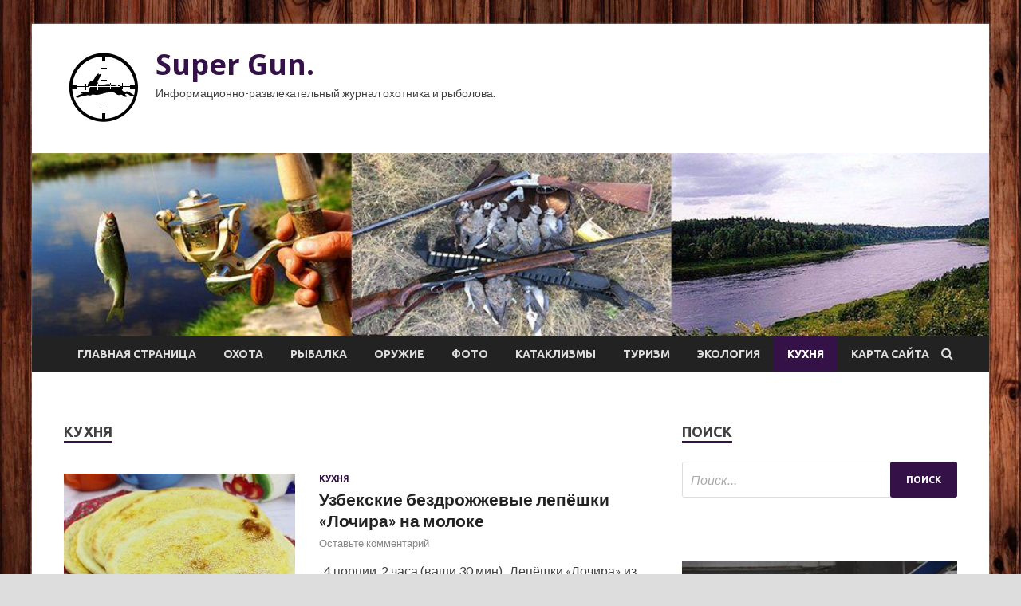

--- FILE ---
content_type: text/html; charset=UTF-8
request_url: https://super-gun.ru/category/kuxnya
body_size: 18090
content:
<!DOCTYPE html>
<html lang="ru-RU">
<head>
<meta charset="UTF-8">
<meta name="viewport" content="width=device-width, initial-scale=1">
<link rel="profile" href="http://gmpg.org/xfn/11">

<title>Кухня &#8212; Super Gun.</title>
<meta name='robots' content='max-image-preview:large' />
<link rel='dns-prefetch' href='//fonts.googleapis.com' />
<style id='wp-img-auto-sizes-contain-inline-css' type='text/css'>
img:is([sizes=auto i],[sizes^="auto," i]){contain-intrinsic-size:3000px 1500px}
/*# sourceURL=wp-img-auto-sizes-contain-inline-css */
</style>
<style id='wp-block-library-inline-css' type='text/css'>
:root{--wp-block-synced-color:#7a00df;--wp-block-synced-color--rgb:122,0,223;--wp-bound-block-color:var(--wp-block-synced-color);--wp-editor-canvas-background:#ddd;--wp-admin-theme-color:#007cba;--wp-admin-theme-color--rgb:0,124,186;--wp-admin-theme-color-darker-10:#006ba1;--wp-admin-theme-color-darker-10--rgb:0,107,160.5;--wp-admin-theme-color-darker-20:#005a87;--wp-admin-theme-color-darker-20--rgb:0,90,135;--wp-admin-border-width-focus:2px}@media (min-resolution:192dpi){:root{--wp-admin-border-width-focus:1.5px}}.wp-element-button{cursor:pointer}:root .has-very-light-gray-background-color{background-color:#eee}:root .has-very-dark-gray-background-color{background-color:#313131}:root .has-very-light-gray-color{color:#eee}:root .has-very-dark-gray-color{color:#313131}:root .has-vivid-green-cyan-to-vivid-cyan-blue-gradient-background{background:linear-gradient(135deg,#00d084,#0693e3)}:root .has-purple-crush-gradient-background{background:linear-gradient(135deg,#34e2e4,#4721fb 50%,#ab1dfe)}:root .has-hazy-dawn-gradient-background{background:linear-gradient(135deg,#faaca8,#dad0ec)}:root .has-subdued-olive-gradient-background{background:linear-gradient(135deg,#fafae1,#67a671)}:root .has-atomic-cream-gradient-background{background:linear-gradient(135deg,#fdd79a,#004a59)}:root .has-nightshade-gradient-background{background:linear-gradient(135deg,#330968,#31cdcf)}:root .has-midnight-gradient-background{background:linear-gradient(135deg,#020381,#2874fc)}:root{--wp--preset--font-size--normal:16px;--wp--preset--font-size--huge:42px}.has-regular-font-size{font-size:1em}.has-larger-font-size{font-size:2.625em}.has-normal-font-size{font-size:var(--wp--preset--font-size--normal)}.has-huge-font-size{font-size:var(--wp--preset--font-size--huge)}.has-text-align-center{text-align:center}.has-text-align-left{text-align:left}.has-text-align-right{text-align:right}.has-fit-text{white-space:nowrap!important}#end-resizable-editor-section{display:none}.aligncenter{clear:both}.items-justified-left{justify-content:flex-start}.items-justified-center{justify-content:center}.items-justified-right{justify-content:flex-end}.items-justified-space-between{justify-content:space-between}.screen-reader-text{border:0;clip-path:inset(50%);height:1px;margin:-1px;overflow:hidden;padding:0;position:absolute;width:1px;word-wrap:normal!important}.screen-reader-text:focus{background-color:#ddd;clip-path:none;color:#444;display:block;font-size:1em;height:auto;left:5px;line-height:normal;padding:15px 23px 14px;text-decoration:none;top:5px;width:auto;z-index:100000}html :where(.has-border-color){border-style:solid}html :where([style*=border-top-color]){border-top-style:solid}html :where([style*=border-right-color]){border-right-style:solid}html :where([style*=border-bottom-color]){border-bottom-style:solid}html :where([style*=border-left-color]){border-left-style:solid}html :where([style*=border-width]){border-style:solid}html :where([style*=border-top-width]){border-top-style:solid}html :where([style*=border-right-width]){border-right-style:solid}html :where([style*=border-bottom-width]){border-bottom-style:solid}html :where([style*=border-left-width]){border-left-style:solid}html :where(img[class*=wp-image-]){height:auto;max-width:100%}:where(figure){margin:0 0 1em}html :where(.is-position-sticky){--wp-admin--admin-bar--position-offset:var(--wp-admin--admin-bar--height,0px)}@media screen and (max-width:600px){html :where(.is-position-sticky){--wp-admin--admin-bar--position-offset:0px}}

/*# sourceURL=wp-block-library-inline-css */
</style><style id='global-styles-inline-css' type='text/css'>
:root{--wp--preset--aspect-ratio--square: 1;--wp--preset--aspect-ratio--4-3: 4/3;--wp--preset--aspect-ratio--3-4: 3/4;--wp--preset--aspect-ratio--3-2: 3/2;--wp--preset--aspect-ratio--2-3: 2/3;--wp--preset--aspect-ratio--16-9: 16/9;--wp--preset--aspect-ratio--9-16: 9/16;--wp--preset--color--black: #000000;--wp--preset--color--cyan-bluish-gray: #abb8c3;--wp--preset--color--white: #ffffff;--wp--preset--color--pale-pink: #f78da7;--wp--preset--color--vivid-red: #cf2e2e;--wp--preset--color--luminous-vivid-orange: #ff6900;--wp--preset--color--luminous-vivid-amber: #fcb900;--wp--preset--color--light-green-cyan: #7bdcb5;--wp--preset--color--vivid-green-cyan: #00d084;--wp--preset--color--pale-cyan-blue: #8ed1fc;--wp--preset--color--vivid-cyan-blue: #0693e3;--wp--preset--color--vivid-purple: #9b51e0;--wp--preset--gradient--vivid-cyan-blue-to-vivid-purple: linear-gradient(135deg,rgb(6,147,227) 0%,rgb(155,81,224) 100%);--wp--preset--gradient--light-green-cyan-to-vivid-green-cyan: linear-gradient(135deg,rgb(122,220,180) 0%,rgb(0,208,130) 100%);--wp--preset--gradient--luminous-vivid-amber-to-luminous-vivid-orange: linear-gradient(135deg,rgb(252,185,0) 0%,rgb(255,105,0) 100%);--wp--preset--gradient--luminous-vivid-orange-to-vivid-red: linear-gradient(135deg,rgb(255,105,0) 0%,rgb(207,46,46) 100%);--wp--preset--gradient--very-light-gray-to-cyan-bluish-gray: linear-gradient(135deg,rgb(238,238,238) 0%,rgb(169,184,195) 100%);--wp--preset--gradient--cool-to-warm-spectrum: linear-gradient(135deg,rgb(74,234,220) 0%,rgb(151,120,209) 20%,rgb(207,42,186) 40%,rgb(238,44,130) 60%,rgb(251,105,98) 80%,rgb(254,248,76) 100%);--wp--preset--gradient--blush-light-purple: linear-gradient(135deg,rgb(255,206,236) 0%,rgb(152,150,240) 100%);--wp--preset--gradient--blush-bordeaux: linear-gradient(135deg,rgb(254,205,165) 0%,rgb(254,45,45) 50%,rgb(107,0,62) 100%);--wp--preset--gradient--luminous-dusk: linear-gradient(135deg,rgb(255,203,112) 0%,rgb(199,81,192) 50%,rgb(65,88,208) 100%);--wp--preset--gradient--pale-ocean: linear-gradient(135deg,rgb(255,245,203) 0%,rgb(182,227,212) 50%,rgb(51,167,181) 100%);--wp--preset--gradient--electric-grass: linear-gradient(135deg,rgb(202,248,128) 0%,rgb(113,206,126) 100%);--wp--preset--gradient--midnight: linear-gradient(135deg,rgb(2,3,129) 0%,rgb(40,116,252) 100%);--wp--preset--font-size--small: 13px;--wp--preset--font-size--medium: 20px;--wp--preset--font-size--large: 36px;--wp--preset--font-size--x-large: 42px;--wp--preset--spacing--20: 0.44rem;--wp--preset--spacing--30: 0.67rem;--wp--preset--spacing--40: 1rem;--wp--preset--spacing--50: 1.5rem;--wp--preset--spacing--60: 2.25rem;--wp--preset--spacing--70: 3.38rem;--wp--preset--spacing--80: 5.06rem;--wp--preset--shadow--natural: 6px 6px 9px rgba(0, 0, 0, 0.2);--wp--preset--shadow--deep: 12px 12px 50px rgba(0, 0, 0, 0.4);--wp--preset--shadow--sharp: 6px 6px 0px rgba(0, 0, 0, 0.2);--wp--preset--shadow--outlined: 6px 6px 0px -3px rgb(255, 255, 255), 6px 6px rgb(0, 0, 0);--wp--preset--shadow--crisp: 6px 6px 0px rgb(0, 0, 0);}:where(.is-layout-flex){gap: 0.5em;}:where(.is-layout-grid){gap: 0.5em;}body .is-layout-flex{display: flex;}.is-layout-flex{flex-wrap: wrap;align-items: center;}.is-layout-flex > :is(*, div){margin: 0;}body .is-layout-grid{display: grid;}.is-layout-grid > :is(*, div){margin: 0;}:where(.wp-block-columns.is-layout-flex){gap: 2em;}:where(.wp-block-columns.is-layout-grid){gap: 2em;}:where(.wp-block-post-template.is-layout-flex){gap: 1.25em;}:where(.wp-block-post-template.is-layout-grid){gap: 1.25em;}.has-black-color{color: var(--wp--preset--color--black) !important;}.has-cyan-bluish-gray-color{color: var(--wp--preset--color--cyan-bluish-gray) !important;}.has-white-color{color: var(--wp--preset--color--white) !important;}.has-pale-pink-color{color: var(--wp--preset--color--pale-pink) !important;}.has-vivid-red-color{color: var(--wp--preset--color--vivid-red) !important;}.has-luminous-vivid-orange-color{color: var(--wp--preset--color--luminous-vivid-orange) !important;}.has-luminous-vivid-amber-color{color: var(--wp--preset--color--luminous-vivid-amber) !important;}.has-light-green-cyan-color{color: var(--wp--preset--color--light-green-cyan) !important;}.has-vivid-green-cyan-color{color: var(--wp--preset--color--vivid-green-cyan) !important;}.has-pale-cyan-blue-color{color: var(--wp--preset--color--pale-cyan-blue) !important;}.has-vivid-cyan-blue-color{color: var(--wp--preset--color--vivid-cyan-blue) !important;}.has-vivid-purple-color{color: var(--wp--preset--color--vivid-purple) !important;}.has-black-background-color{background-color: var(--wp--preset--color--black) !important;}.has-cyan-bluish-gray-background-color{background-color: var(--wp--preset--color--cyan-bluish-gray) !important;}.has-white-background-color{background-color: var(--wp--preset--color--white) !important;}.has-pale-pink-background-color{background-color: var(--wp--preset--color--pale-pink) !important;}.has-vivid-red-background-color{background-color: var(--wp--preset--color--vivid-red) !important;}.has-luminous-vivid-orange-background-color{background-color: var(--wp--preset--color--luminous-vivid-orange) !important;}.has-luminous-vivid-amber-background-color{background-color: var(--wp--preset--color--luminous-vivid-amber) !important;}.has-light-green-cyan-background-color{background-color: var(--wp--preset--color--light-green-cyan) !important;}.has-vivid-green-cyan-background-color{background-color: var(--wp--preset--color--vivid-green-cyan) !important;}.has-pale-cyan-blue-background-color{background-color: var(--wp--preset--color--pale-cyan-blue) !important;}.has-vivid-cyan-blue-background-color{background-color: var(--wp--preset--color--vivid-cyan-blue) !important;}.has-vivid-purple-background-color{background-color: var(--wp--preset--color--vivid-purple) !important;}.has-black-border-color{border-color: var(--wp--preset--color--black) !important;}.has-cyan-bluish-gray-border-color{border-color: var(--wp--preset--color--cyan-bluish-gray) !important;}.has-white-border-color{border-color: var(--wp--preset--color--white) !important;}.has-pale-pink-border-color{border-color: var(--wp--preset--color--pale-pink) !important;}.has-vivid-red-border-color{border-color: var(--wp--preset--color--vivid-red) !important;}.has-luminous-vivid-orange-border-color{border-color: var(--wp--preset--color--luminous-vivid-orange) !important;}.has-luminous-vivid-amber-border-color{border-color: var(--wp--preset--color--luminous-vivid-amber) !important;}.has-light-green-cyan-border-color{border-color: var(--wp--preset--color--light-green-cyan) !important;}.has-vivid-green-cyan-border-color{border-color: var(--wp--preset--color--vivid-green-cyan) !important;}.has-pale-cyan-blue-border-color{border-color: var(--wp--preset--color--pale-cyan-blue) !important;}.has-vivid-cyan-blue-border-color{border-color: var(--wp--preset--color--vivid-cyan-blue) !important;}.has-vivid-purple-border-color{border-color: var(--wp--preset--color--vivid-purple) !important;}.has-vivid-cyan-blue-to-vivid-purple-gradient-background{background: var(--wp--preset--gradient--vivid-cyan-blue-to-vivid-purple) !important;}.has-light-green-cyan-to-vivid-green-cyan-gradient-background{background: var(--wp--preset--gradient--light-green-cyan-to-vivid-green-cyan) !important;}.has-luminous-vivid-amber-to-luminous-vivid-orange-gradient-background{background: var(--wp--preset--gradient--luminous-vivid-amber-to-luminous-vivid-orange) !important;}.has-luminous-vivid-orange-to-vivid-red-gradient-background{background: var(--wp--preset--gradient--luminous-vivid-orange-to-vivid-red) !important;}.has-very-light-gray-to-cyan-bluish-gray-gradient-background{background: var(--wp--preset--gradient--very-light-gray-to-cyan-bluish-gray) !important;}.has-cool-to-warm-spectrum-gradient-background{background: var(--wp--preset--gradient--cool-to-warm-spectrum) !important;}.has-blush-light-purple-gradient-background{background: var(--wp--preset--gradient--blush-light-purple) !important;}.has-blush-bordeaux-gradient-background{background: var(--wp--preset--gradient--blush-bordeaux) !important;}.has-luminous-dusk-gradient-background{background: var(--wp--preset--gradient--luminous-dusk) !important;}.has-pale-ocean-gradient-background{background: var(--wp--preset--gradient--pale-ocean) !important;}.has-electric-grass-gradient-background{background: var(--wp--preset--gradient--electric-grass) !important;}.has-midnight-gradient-background{background: var(--wp--preset--gradient--midnight) !important;}.has-small-font-size{font-size: var(--wp--preset--font-size--small) !important;}.has-medium-font-size{font-size: var(--wp--preset--font-size--medium) !important;}.has-large-font-size{font-size: var(--wp--preset--font-size--large) !important;}.has-x-large-font-size{font-size: var(--wp--preset--font-size--x-large) !important;}
/*# sourceURL=global-styles-inline-css */
</style>

<style id='classic-theme-styles-inline-css' type='text/css'>
/*! This file is auto-generated */
.wp-block-button__link{color:#fff;background-color:#32373c;border-radius:9999px;box-shadow:none;text-decoration:none;padding:calc(.667em + 2px) calc(1.333em + 2px);font-size:1.125em}.wp-block-file__button{background:#32373c;color:#fff;text-decoration:none}
/*# sourceURL=/wp-includes/css/classic-themes.min.css */
</style>
<link rel='stylesheet' id='hitmag-style-css' href='https://super-gun.ru/wp-content/themes/hitmag/style.css' type='text/css' media='all' />
<link rel='stylesheet' id='jquery-flexslider-css' href='https://super-gun.ru/wp-content/themes/hitmag/css/flexslider.css' type='text/css' media='screen' />
<link rel='stylesheet' id='jquery-magnific-popup-css' href='https://super-gun.ru/wp-content/themes/hitmag/css/magnific-popup.css' type='text/css' media='all' />
<script type="text/javascript" src="https://super-gun.ru/wp-includes/js/jquery/jquery.min.js" id="jquery-core-js"></script>
<script type="text/javascript" src="https://super-gun.ru/wp-includes/js/jquery/jquery-migrate.min.js" id="jquery-migrate-js"></script>
<script type="text/javascript" id="wp-disable-css-lazy-load-js-extra">
/* <![CDATA[ */
var WpDisableAsyncLinks = {"wp-disable-font-awesome":"https://super-gun.ru/wp-content/themes/hitmag/css/font-awesome.min.css","wp-disable-google-fonts":"//fonts.googleapis.com/css?family=Ubuntu:400,500,700|Lato:400,700,400italic,700italic|Open%20Sans:400,400italic,700&subset=latin,latin-ext"};
//# sourceURL=wp-disable-css-lazy-load-js-extra
/* ]]> */
</script>
<script type="text/javascript" src="https://super-gun.ru/wp-content/plugins/wp-disable/js/css-lazy-load.min.js" id="wp-disable-css-lazy-load-js"></script>
		<style type="text/css">
			
			button,
			input[type="button"],
			input[type="reset"],
			input[type="submit"] {
				background: #341247;
			}

            .th-readmore {
                background: #341247;
            }           

            a:hover {
                color: #341247;
            } 

            .main-navigation a:hover {
                background-color: #341247;
            }

            .main-navigation .current_page_item > a,
            .main-navigation .current-menu-item > a,
            .main-navigation .current_page_ancestor > a,
            .main-navigation .current-menu-ancestor > a {
                background-color: #341247;
            }

            .post-navigation .post-title:hover {
                color: #341247;
            }

            .top-navigation a:hover {
                color: #341247;
            }

            .top-navigation ul ul a:hover {
                background: #341247;
            }

            #top-nav-button:hover {
                color: #341247;
            }

            .responsive-mainnav li a:hover,
            .responsive-topnav li a:hover {
                background: #341247;
            }

            #hm-search-form .search-form .search-submit {
                background-color: #341247;
            }

            .nav-links .current {
                background: #341247;
            }

            .widget-title {
                border-bottom: 2px solid #341247;
            }

            .footer-widget-title {
                border-bottom: 2px solid #341247;
            }

            .widget-area a:hover {
                color: #341247;
            }

            .footer-widget-area a:hover {
                color: #341247;
            }

            .site-info a:hover {
                color: #341247;
            }

            .search-form .search-submit {
                background: #341247;
            }

            .hmb-entry-title a:hover {
                color: #341247;
            }

            .hmb-entry-meta a:hover,
            .hms-meta a:hover {
                color: #341247;
            }

            .hms-title a:hover {
                color: #341247;
            }

            .hmw-grid-post .post-title a:hover {
                color: #341247;
            }

            .footer-widget-area .hmw-grid-post .post-title a:hover,
            .footer-widget-area .hmb-entry-title a:hover,
            .footer-widget-area .hms-title a:hover {
                color: #341247;
            }

            .hm-tabs-wdt .ui-state-active {
                border-bottom: 2px solid #341247;
            }

            a.hm-viewall {
                background: #341247;
            }

            #hitmag-tags a,
            .widget_tag_cloud .tagcloud a {
                background: #341247;
            }

            .site-title a {
                color: #341247;
            }

            .hitmag-post .entry-title a:hover {
                color: #341247;
            }

            .hitmag-post .entry-meta a:hover {
                color: #341247;
            }

            .cat-links a {
                color: #341247;
            }

            .hitmag-single .entry-meta a:hover {
                color: #341247;
            }

            .hitmag-single .author a:hover {
                color: #341247;
            }

            .hm-author-content .author-posts-link {
                color: #341247;
            }

            .hm-tags-links a:hover {
                background: #341247;
            }

            .hm-tagged {
                background: #341247;
            }

            .hm-edit-link a.post-edit-link {
                background: #341247;
            }

            .arc-page-title {
                border-bottom: 2px solid #341247;
            }

            .srch-page-title {
                border-bottom: 2px solid #341247;
            }

            .hm-slider-details .cat-links {
                background: #341247;
            }

            .hm-rel-post .post-title a:hover {
                color: #341247;
            }

            .comment-author a {
                color: #341247;
            }

            .comment-metadata a:hover,
            .comment-metadata a:focus,
            .pingback .comment-edit-link:hover,
            .pingback .comment-edit-link:focus {
                color: #341247;
            }

            .comment-reply-link:hover,
            .comment-reply-link:focus {
                background: #341247;
            }

            .required {
                color: #341247;
            }

            .comment-reply-title small a:before {
                color: #341247;
            }		</style>
	<style type="text/css" id="custom-background-css">
body.custom-background { background-image: url("https://super-gun.ru/wp-content/uploads/2021/08/derevo.jpg"); background-position: left top; background-size: auto; background-repeat: repeat; background-attachment: scroll; }
</style>
	<link rel="icon" href="https://super-gun.ru/wp-content/uploads/2021/08/ohota-150x150.png" sizes="32x32" />
<link rel="icon" href="https://super-gun.ru/wp-content/uploads/2021/08/ohota-e1630082574135.png" sizes="192x192" />
<link rel="apple-touch-icon" href="https://super-gun.ru/wp-content/uploads/2021/08/ohota-e1630082574135.png" />
<meta name="msapplication-TileImage" content="https://super-gun.ru/wp-content/uploads/2021/08/ohota-e1630082574135.png" />
<link rel="alternate" type="application/rss+xml" title="RSS" href="https://super-gun.ru/rsslatest.xml" /></head>

<body class="archive category category-kuxnya category-8 custom-background wp-custom-logo wp-theme-hitmag hfeed th-right-sidebar">

<div id="page" class="site hitmag-wrapper">
	<a class="skip-link screen-reader-text" href="#content">Перейти к содержимому</a>

	<header id="masthead" class="site-header" role="banner">
		
		
		<div class="header-main-area">
			<div class="hm-container">
			<div class="site-branding">
				<div class="site-branding-content">
					<div class="hm-logo">
						<a href="https://super-gun.ru/" class="custom-logo-link" rel="home"><img width="100" height="100" src="https://super-gun.ru/wp-content/uploads/2021/08/ohota-e1630082574135.png" class="custom-logo" alt="Super Gun." decoding="async" /></a>					</div><!-- .hm-logo -->

					<div class="hm-site-title">
													<p class="site-title"><a href="https://super-gun.ru/" rel="home">Super Gun.</a></p>
													<p class="site-description">Информационно-развлекательный журнал охотника и рыболова.</p>
											</div><!-- .hm-site-title -->
				</div><!-- .site-branding-content -->
			</div><!-- .site-branding -->

						</div><!-- .hm-container -->
		</div><!-- .header-main-area -->

		<div class="hm-header-image"><img src="https://super-gun.ru/wp-content/uploads/2021/08/super_gun_croped.jpg" height="199" width="1042" alt="" /></div>
		<div class="hm-nav-container">
			<nav id="site-navigation" class="main-navigation" role="navigation">
				<div class="hm-container">
				<div class="menu-glavnoe-menyu-container"><ul id="primary-menu" class="menu"><li id="menu-item-16" class="menu-item menu-item-type-custom menu-item-object-custom menu-item-home menu-item-16"><a href="http://super-gun.ru/">Главная страница</a></li>
<li id="menu-item-127" class="menu-item menu-item-type-taxonomy menu-item-object-category menu-item-127"><a href="https://super-gun.ru/category/oxota">Охота</a></li>
<li id="menu-item-131" class="menu-item menu-item-type-taxonomy menu-item-object-category menu-item-131"><a href="https://super-gun.ru/category/rybalka">Рыбалка</a></li>
<li id="menu-item-126" class="menu-item menu-item-type-taxonomy menu-item-object-category menu-item-126"><a href="https://super-gun.ru/category/oruzhie">Оружие</a></li>
<li id="menu-item-132" class="menu-item menu-item-type-taxonomy menu-item-object-category menu-item-132"><a href="https://super-gun.ru/category/foto">Фото</a></li>
<li id="menu-item-125" class="menu-item menu-item-type-taxonomy menu-item-object-category menu-item-125"><a href="https://super-gun.ru/category/kataklizmy">Катаклизмы</a></li>
<li id="menu-item-129" class="menu-item menu-item-type-taxonomy menu-item-object-category menu-item-129"><a href="https://super-gun.ru/category/turizm">Туризм</a></li>
<li id="menu-item-130" class="menu-item menu-item-type-taxonomy menu-item-object-category menu-item-130"><a href="https://super-gun.ru/category/ekologiya">Экология</a></li>
<li id="menu-item-128" class="menu-item menu-item-type-taxonomy menu-item-object-category current-menu-item menu-item-128"><a href="https://super-gun.ru/category/kuxnya" aria-current="page">Кухня</a></li>
<li id="menu-item-133" class="menu-item menu-item-type-post_type menu-item-object-page menu-item-133"><a href="https://super-gun.ru/karta-sajta">Карта сайта</a></li>
</ul></div>
									<div class="hm-search-button-icon"></div>
					<div class="hm-search-box-container">
						<div class="hm-search-box">
							<form role="search" method="get" class="search-form" action="https://super-gun.ru/">
				<label>
					<span class="screen-reader-text">Найти:</span>
					<input type="search" class="search-field" placeholder="Поиск&hellip;" value="" name="s" />
				</label>
				<input type="submit" class="search-submit" value="Поиск" />
			</form>						</div><!-- th-search-box -->
					</div><!-- .th-search-box-container -->
								</div><!-- .hm-container -->
			</nav><!-- #site-navigation -->
			<a href="#" class="navbutton" id="main-nav-button">Главное меню</a>
			<div class="responsive-mainnav"></div>
		</div><!-- .hm-nav-container -->

		
	</header><!-- #masthead -->

	<div id="content" class="site-content">
		<div class="hm-container">

<div id="primary" class="content-area">
	<main id="main" class="site-main" role="main">

		
			<header class="page-header">
				<h1 class="page-title arc-page-title">Кухня</h1>			</header><!-- .page-header -->

			<div class="posts-wrap th-list-posts">
<article id="post-2903" class="hitmag-post post-2903 post type-post status-publish format-standard has-post-thumbnail hentry category-kuxnya">
	
			<a href="https://super-gun.ru/kuxnya/yzbekskie-bezdrojjevye-lepeshki-lochira-na-moloke.html" title="Узбекские бездрожжевые лепёшки &#171;Лочира&#187; на молоке">
			<div class="archive-thumb">
			<img width="290" height="220" src="https://super-gun.ru/wp-content/uploads/2021/09/uzbekskie-bezdrozhzhevye-lepjoshki-lochira-na-moloke-a56fc01-290x220.jpg" class="attachment-hitmag-list size-hitmag-list wp-post-image" alt="" decoding="async" fetchpriority="high" />			</div><!-- .archive-thumb -->
		</a>
		
	<div class="archive-content">
		<header class="entry-header">
			<div class="cat-links"><a href="https://super-gun.ru/category/kuxnya" rel="category tag">Кухня</a></div><h3 class="entry-title"><a href="https://super-gun.ru/kuxnya/yzbekskie-bezdrojjevye-lepeshki-lochira-na-moloke.html" rel="bookmark">Узбекские бездрожжевые лепёшки &#171;Лочира&#187; на молоке</a></h3>			<div class="entry-meta">
				<span class="comments-link"><a href="https://super-gun.ru/kuxnya/yzbekskie-bezdrojjevye-lepeshki-lochira-na-moloke.html#respond">Оставьте комментарий</a></span>			</div><!-- .entry-meta -->
					</header><!-- .entry-header -->

		<div class="entry-summary">
			<p>&nbsp; 4 порции&nbsp; 2 часа (ваши 30 мин) &nbsp; Лепёшки &#171;Лочира&#187; из бездрожжевого теста на молоке получаются слегка мягкими, с хрустящими краями. Традиционно в тесто добавлялся бараний жир, но в &hellip; </p>
					<a href="https://super-gun.ru/kuxnya/yzbekskie-bezdrojjevye-lepeshki-lochira-na-moloke.html" class="th-readmore">Подробнее</a>
				
		</div><!-- .entry-summary -->
		
	</div><!-- .archive-content -->
</article><!-- #post-## -->
<article id="post-2891" class="hitmag-post post-2891 post type-post status-publish format-standard has-post-thumbnail hentry category-kuxnya">
	
			<a href="https://super-gun.ru/kuxnya/zelenye-pomidory-po-koreiski-marinovannye-s-morkovu-i-bolgarskim-percem.html" title="Зелёные помидоры по-корейски, маринованные с морковью и болгарским перцем">
			<div class="archive-thumb">
			<img width="290" height="220" src="https://super-gun.ru/wp-content/uploads/2021/09/zeljonye-pomidory-po-korejski-marinovannye-s-morkovju-i-bolgarskim-percem-3c3d3e7-290x220.jpg" class="attachment-hitmag-list size-hitmag-list wp-post-image" alt="" decoding="async" />			</div><!-- .archive-thumb -->
		</a>
		
	<div class="archive-content">
		<header class="entry-header">
			<div class="cat-links"><a href="https://super-gun.ru/category/kuxnya" rel="category tag">Кухня</a></div><h3 class="entry-title"><a href="https://super-gun.ru/kuxnya/zelenye-pomidory-po-koreiski-marinovannye-s-morkovu-i-bolgarskim-percem.html" rel="bookmark">Зелёные помидоры по-корейски, маринованные с морковью и болгарским перцем</a></h3>			<div class="entry-meta">
				<span class="comments-link"><a href="https://super-gun.ru/kuxnya/zelenye-pomidory-po-koreiski-marinovannye-s-morkovu-i-bolgarskim-percem.html#respond">Оставьте комментарий</a></span>			</div><!-- .entry-meta -->
					</header><!-- .entry-header -->

		<div class="entry-summary">
			<p>&nbsp; 6 порций&nbsp; 8 часов (ваши 20 мин) &nbsp; Зеленые помидоры по-корейски – пикантная закуска с великолепным сочетанием вкусов. Зелёные помидоры маринуются с морковью и болгарским перцем, закуска получается кисло-сладкой, &hellip; </p>
					<a href="https://super-gun.ru/kuxnya/zelenye-pomidory-po-koreiski-marinovannye-s-morkovu-i-bolgarskim-percem.html" class="th-readmore">Подробнее</a>
				
		</div><!-- .entry-summary -->
		
	</div><!-- .archive-content -->
</article><!-- #post-## -->
<article id="post-2876" class="hitmag-post post-2876 post type-post status-publish format-standard has-post-thumbnail hentry category-kuxnya">
	
			<a href="https://super-gun.ru/kuxnya/grecheskii-salat-s-shampinonami.html" title="Греческий салат с шампиньонами">
			<div class="archive-thumb">
			<img width="290" height="220" src="https://super-gun.ru/wp-content/uploads/2021/09/grecheskij-salat-s-shampinonami-2ff98c1-290x220.jpg" class="attachment-hitmag-list size-hitmag-list wp-post-image" alt="" decoding="async" />			</div><!-- .archive-thumb -->
		</a>
		
	<div class="archive-content">
		<header class="entry-header">
			<div class="cat-links"><a href="https://super-gun.ru/category/kuxnya" rel="category tag">Кухня</a></div><h3 class="entry-title"><a href="https://super-gun.ru/kuxnya/grecheskii-salat-s-shampinonami.html" rel="bookmark">Греческий салат с шампиньонами</a></h3>			<div class="entry-meta">
				<span class="comments-link"><a href="https://super-gun.ru/kuxnya/grecheskii-salat-s-shampinonami.html#respond">Оставьте комментарий</a></span>			</div><!-- .entry-meta -->
					</header><!-- .entry-header -->

		<div class="entry-summary">
			<p>&nbsp; 2 порции&nbsp; 20 мин (ваши 20 мин) &nbsp; Привычный греческий салат можно немного разнообразить, добавив к традиционному набору продуктов шампиньоны. Быстро обжаренные на раскалённой сковороде грибы приобретают золотистый румянец, &hellip; </p>
					<a href="https://super-gun.ru/kuxnya/grecheskii-salat-s-shampinonami.html" class="th-readmore">Подробнее</a>
				
		</div><!-- .entry-summary -->
		
	</div><!-- .archive-content -->
</article><!-- #post-## -->
<article id="post-2841" class="hitmag-post post-2841 post type-post status-publish format-standard has-post-thumbnail hentry category-kuxnya">
	
			<a href="https://super-gun.ru/kuxnya/pirojnye-korzinki-s-apelsinovym-kyrdom-i-vinogradom-bez-vypechki.html" title="Пирожные &#171;Корзинки&#187; с апельсиновым курдом и виноградом (без выпечки)">
			<div class="archive-thumb">
			<img width="290" height="220" src="https://super-gun.ru/wp-content/uploads/2021/09/pirozhnye-korzinki-s-apelsinovym-kurdom-i-vinogradom-bez-vypechki-c88113e-290x220.jpg" class="attachment-hitmag-list size-hitmag-list wp-post-image" alt="" decoding="async" loading="lazy" />			</div><!-- .archive-thumb -->
		</a>
		
	<div class="archive-content">
		<header class="entry-header">
			<div class="cat-links"><a href="https://super-gun.ru/category/kuxnya" rel="category tag">Кухня</a></div><h3 class="entry-title"><a href="https://super-gun.ru/kuxnya/pirojnye-korzinki-s-apelsinovym-kyrdom-i-vinogradom-bez-vypechki.html" rel="bookmark">Пирожные &#171;Корзинки&#187; с апельсиновым курдом и виноградом (без выпечки)</a></h3>			<div class="entry-meta">
				<span class="comments-link"><a href="https://super-gun.ru/kuxnya/pirojnye-korzinki-s-apelsinovym-kyrdom-i-vinogradom-bez-vypechki.html#respond">Оставьте комментарий</a></span>			</div><!-- .entry-meta -->
					</header><!-- .entry-header -->

		<div class="entry-summary">
			<p>&nbsp; 3 порции&nbsp; 3 часа (ваши 40 мин) &nbsp; Если вы любите домашние сладости, тогда этот рецепт пирожных-корзиночек без выпечки специально для вас. Сначала сделаем корзинки из печенья, шоколада и &hellip; </p>
					<a href="https://super-gun.ru/kuxnya/pirojnye-korzinki-s-apelsinovym-kyrdom-i-vinogradom-bez-vypechki.html" class="th-readmore">Подробнее</a>
				
		</div><!-- .entry-summary -->
		
	</div><!-- .archive-content -->
</article><!-- #post-## -->
<article id="post-2830" class="hitmag-post post-2830 post type-post status-publish format-standard has-post-thumbnail hentry category-kuxnya">
	
			<a href="https://super-gun.ru/kuxnya/zakysochnye-syrnye-shariki-s-vinogradom-i-greckimi-orehami.html" title="Закусочные сырные шарики с виноградом и грецкими орехами">
			<div class="archive-thumb">
			<img width="290" height="220" src="https://super-gun.ru/wp-content/uploads/2021/09/zakusochnye-syrnye-shariki-s-vinogradom-i-greckimi-orehami-4629981-290x220.jpg" class="attachment-hitmag-list size-hitmag-list wp-post-image" alt="" decoding="async" loading="lazy" />			</div><!-- .archive-thumb -->
		</a>
		
	<div class="archive-content">
		<header class="entry-header">
			<div class="cat-links"><a href="https://super-gun.ru/category/kuxnya" rel="category tag">Кухня</a></div><h3 class="entry-title"><a href="https://super-gun.ru/kuxnya/zakysochnye-syrnye-shariki-s-vinogradom-i-greckimi-orehami.html" rel="bookmark">Закусочные сырные шарики с виноградом и грецкими орехами</a></h3>			<div class="entry-meta">
				<span class="comments-link"><a href="https://super-gun.ru/kuxnya/zakysochnye-syrnye-shariki-s-vinogradom-i-greckimi-orehami.html#respond">Оставьте комментарий</a></span>			</div><!-- .entry-meta -->
					</header><!-- .entry-header -->

		<div class="entry-summary">
			<p>&nbsp; 9 порций&nbsp; 1 час (ваши 30 мин) &nbsp; Холодная закуска из винограда с сыром в приготовлении очень проста, при этом способна украсить собой даже праздничный стол. Сырные шарики в &hellip; </p>
					<a href="https://super-gun.ru/kuxnya/zakysochnye-syrnye-shariki-s-vinogradom-i-greckimi-orehami.html" class="th-readmore">Подробнее</a>
				
		</div><!-- .entry-summary -->
		
	</div><!-- .archive-content -->
</article><!-- #post-## -->
<article id="post-2818" class="hitmag-post post-2818 post type-post status-publish format-standard has-post-thumbnail hentry category-kuxnya">
	
			<a href="https://super-gun.ru/kuxnya/domashniaia-konservirovannaia-skymbriia-v-masle.html" title="Домашняя консервированная скумбрия в масле">
			<div class="archive-thumb">
			<img width="290" height="220" src="https://super-gun.ru/wp-content/uploads/2021/09/domashnjaja-konservirovannaja-skumbrija-v-masle-3aa5370-290x220.jpg" class="attachment-hitmag-list size-hitmag-list wp-post-image" alt="" decoding="async" loading="lazy" />			</div><!-- .archive-thumb -->
		</a>
		
	<div class="archive-content">
		<header class="entry-header">
			<div class="cat-links"><a href="https://super-gun.ru/category/kuxnya" rel="category tag">Кухня</a></div><h3 class="entry-title"><a href="https://super-gun.ru/kuxnya/domashniaia-konservirovannaia-skymbriia-v-masle.html" rel="bookmark">Домашняя консервированная скумбрия в масле</a></h3>			<div class="entry-meta">
				<span class="comments-link"><a href="https://super-gun.ru/kuxnya/domashniaia-konservirovannaia-skymbriia-v-masle.html#respond">Оставьте комментарий</a></span>			</div><!-- .entry-meta -->
					</header><!-- .entry-header -->

		<div class="entry-summary">
			<p>&nbsp; 2 порции&nbsp; 5 часов 30 мин (ваши 30 мин) &nbsp; У рыбных консервов есть свои почитатели. А что если законсервировать рыбу самостоятельно, на домашней кухне? Легко! Кусочки очищенной скумбрии &hellip; </p>
					<a href="https://super-gun.ru/kuxnya/domashniaia-konservirovannaia-skymbriia-v-masle.html" class="th-readmore">Подробнее</a>
				
		</div><!-- .entry-summary -->
		
	</div><!-- .archive-content -->
</article><!-- #post-## -->
<article id="post-2781" class="hitmag-post post-2781 post type-post status-publish format-standard has-post-thumbnail hentry category-kuxnya">
	
			<a href="https://super-gun.ru/kuxnya/salat-iz-svekly-iablok-bolgarskogo-perca-i-lyka-na-zimy.html" title="Салат из свёклы, яблок, болгарского перца и лука (на зиму)">
			<div class="archive-thumb">
			<img width="290" height="220" src="https://super-gun.ru/wp-content/uploads/2021/09/salat-iz-svjokly-jablok-bolgarskogo-perca-i-luka-na-zimu-7856aa3-290x220.jpg" class="attachment-hitmag-list size-hitmag-list wp-post-image" alt="" decoding="async" loading="lazy" />			</div><!-- .archive-thumb -->
		</a>
		
	<div class="archive-content">
		<header class="entry-header">
			<div class="cat-links"><a href="https://super-gun.ru/category/kuxnya" rel="category tag">Кухня</a></div><h3 class="entry-title"><a href="https://super-gun.ru/kuxnya/salat-iz-svekly-iablok-bolgarskogo-perca-i-lyka-na-zimy.html" rel="bookmark">Салат из свёклы, яблок, болгарского перца и лука (на зиму)</a></h3>			<div class="entry-meta">
				<span class="comments-link"><a href="https://super-gun.ru/kuxnya/salat-iz-svekly-iablok-bolgarskogo-perca-i-lyka-na-zimy.html#respond">Оставьте комментарий</a></span>			</div><!-- .entry-meta -->
					</header><!-- .entry-header -->

		<div class="entry-summary">
			<p>&nbsp; 10 порций&nbsp; 2 часа (ваши 1 час) &nbsp; Вкусные заготовки зимой очень часто выручают, когда нужно быстро и сытно перекусить или дополнить любой гарнир. Предлагаю приготовить салат из свёклы &hellip; </p>
					<a href="https://super-gun.ru/kuxnya/salat-iz-svekly-iablok-bolgarskogo-perca-i-lyka-na-zimy.html" class="th-readmore">Подробнее</a>
				
		</div><!-- .entry-summary -->
		
	</div><!-- .archive-content -->
</article><!-- #post-## -->
<article id="post-2765" class="hitmag-post post-2765 post type-post status-publish format-standard has-post-thumbnail hentry category-kuxnya">
	
			<a href="https://super-gun.ru/kuxnya/varene-iz-zelenyh-pomidorov-s-citrysami-i-imbirem.html" title="Варенье из зелёных помидоров с цитрусами и имбирём">
			<div class="archive-thumb">
			<img width="290" height="220" src="https://super-gun.ru/wp-content/uploads/2021/09/varene-iz-zeljonyh-pomidorov-s-citrusami-i-imbirjom-e4e60cc-290x220.jpg" class="attachment-hitmag-list size-hitmag-list wp-post-image" alt="" decoding="async" loading="lazy" />			</div><!-- .archive-thumb -->
		</a>
		
	<div class="archive-content">
		<header class="entry-header">
			<div class="cat-links"><a href="https://super-gun.ru/category/kuxnya" rel="category tag">Кухня</a></div><h3 class="entry-title"><a href="https://super-gun.ru/kuxnya/varene-iz-zelenyh-pomidorov-s-citrysami-i-imbirem.html" rel="bookmark">Варенье из зелёных помидоров с цитрусами и имбирём</a></h3>			<div class="entry-meta">
				<span class="comments-link"><a href="https://super-gun.ru/kuxnya/varene-iz-zelenyh-pomidorov-s-citrysami-i-imbirem.html#respond">Оставьте комментарий</a></span>			</div><!-- .entry-meta -->
					</header><!-- .entry-header -->

		<div class="entry-summary">
			<p>&nbsp; 5 порций&nbsp; 1 час 20 мин (ваши 30 мин) &nbsp; Готовим варенье из недозрелых помидоров и цитрусовых. Для пикантности добавим ещё тёртый корень имбиря &#8212; он придаст лёгкую пикантность &hellip; </p>
					<a href="https://super-gun.ru/kuxnya/varene-iz-zelenyh-pomidorov-s-citrysami-i-imbirem.html" class="th-readmore">Подробнее</a>
				
		</div><!-- .entry-summary -->
		
	</div><!-- .archive-content -->
</article><!-- #post-## -->
<article id="post-2750" class="hitmag-post post-2750 post type-post status-publish format-standard has-post-thumbnail hentry category-kuxnya">
	
			<a href="https://super-gun.ru/kuxnya/syp-pure-iz-zapechennogo-bolgarskogo-perca.html" title="Суп-пюре из запечённого болгарского перца">
			<div class="archive-thumb">
			<img width="290" height="220" src="https://super-gun.ru/wp-content/uploads/2021/09/sup-pjure-iz-zapechjonnogo-bolgarskogo-perca-3cc2d1b-290x220.jpg" class="attachment-hitmag-list size-hitmag-list wp-post-image" alt="" decoding="async" loading="lazy" />			</div><!-- .archive-thumb -->
		</a>
		
	<div class="archive-content">
		<header class="entry-header">
			<div class="cat-links"><a href="https://super-gun.ru/category/kuxnya" rel="category tag">Кухня</a></div><h3 class="entry-title"><a href="https://super-gun.ru/kuxnya/syp-pure-iz-zapechennogo-bolgarskogo-perca.html" rel="bookmark">Суп-пюре из запечённого болгарского перца</a></h3>			<div class="entry-meta">
				<span class="comments-link"><a href="https://super-gun.ru/kuxnya/syp-pure-iz-zapechennogo-bolgarskogo-perca.html#respond">Оставьте комментарий</a></span>			</div><!-- .entry-meta -->
					</header><!-- .entry-header -->

		<div class="entry-summary">
			<p>&nbsp; 4 порции&nbsp; 1 час 30 мин (ваши 30 мин) &nbsp; Чтобы разнообразить домашний обед, предлагаю приготовить суп из запечённого сладкого перца. Для большего аромата лучше всего использовать мясистый болгарский &hellip; </p>
					<a href="https://super-gun.ru/kuxnya/syp-pure-iz-zapechennogo-bolgarskogo-perca.html" class="th-readmore">Подробнее</a>
				
		</div><!-- .entry-summary -->
		
	</div><!-- .archive-content -->
</article><!-- #post-## -->
<article id="post-2726" class="hitmag-post post-2726 post type-post status-publish format-standard has-post-thumbnail hentry category-kuxnya">
	
			<a href="https://super-gun.ru/kuxnya/forshmak-iz-kopchenoi-i-solenoi-seldi-s-kartoshkoi-i-iaicami.html" title="Форшмак из копчёной и солёной сельди, с картошкой и яйцами">
			<div class="archive-thumb">
			<img width="290" height="220" src="https://super-gun.ru/wp-content/uploads/2021/09/forshmak-iz-kopchjonoj-i-soljonoj-seldi-s-kartoshkoj-i-jajcami-41ca016-290x220.jpg" class="attachment-hitmag-list size-hitmag-list wp-post-image" alt="" decoding="async" loading="lazy" />			</div><!-- .archive-thumb -->
		</a>
		
	<div class="archive-content">
		<header class="entry-header">
			<div class="cat-links"><a href="https://super-gun.ru/category/kuxnya" rel="category tag">Кухня</a></div><h3 class="entry-title"><a href="https://super-gun.ru/kuxnya/forshmak-iz-kopchenoi-i-solenoi-seldi-s-kartoshkoi-i-iaicami.html" rel="bookmark">Форшмак из копчёной и солёной сельди, с картошкой и яйцами</a></h3>			<div class="entry-meta">
				<span class="comments-link"><a href="https://super-gun.ru/kuxnya/forshmak-iz-kopchenoi-i-solenoi-seldi-s-kartoshkoi-i-iaicami.html#respond">Оставьте комментарий</a></span>			</div><!-- .entry-meta -->
					</header><!-- .entry-header -->

		<div class="entry-summary">
			<p>&nbsp; 1 час 20 мин (ваши 30 мин) &nbsp; Форшмак &#8212; закуска, проверенная поколениями.) Этот вариант готовится из солёной и копчёной сельди с добавлением отварного яйца, картошки и лука. Продукты &hellip; </p>
					<a href="https://super-gun.ru/kuxnya/forshmak-iz-kopchenoi-i-solenoi-seldi-s-kartoshkoi-i-iaicami.html" class="th-readmore">Подробнее</a>
				
		</div><!-- .entry-summary -->
		
	</div><!-- .archive-content -->
</article><!-- #post-## --></div><!-- .posts-wrap -->
	<nav class="navigation pagination" aria-label="Пагинация записей">
		<h2 class="screen-reader-text">Пагинация записей</h2>
		<div class="nav-links"><span aria-current="page" class="page-numbers current">1</span>
<a class="page-numbers" href="https://super-gun.ru/category/kuxnya/page/2">2</a>
<span class="page-numbers dots">&hellip;</span>
<a class="page-numbers" href="https://super-gun.ru/category/kuxnya/page/13">13</a>
<a class="next page-numbers" href="https://super-gun.ru/category/kuxnya/page/2">Далее</a></div>
	</nav>
	</main><!-- #main -->
</div><!-- #primary -->

<p></p>

<script async="async" src="https://w.uptolike.com/widgets/v1/zp.js?pid=lfd126fd71deee0897c3c527f6f4e3458bf98c183c" type="text/javascript"></script>

<aside id="secondary" class="widget-area" role="complementary">
	<section id="search-3" class="widget widget_search"><h4 class="widget-title">Поиск</h4><form role="search" method="get" class="search-form" action="https://super-gun.ru/">
				<label>
					<span class="screen-reader-text">Найти:</span>
					<input type="search" class="search-field" placeholder="Поиск&hellip;" value="" name="s" />
				</label>
				<input type="submit" class="search-submit" value="Поиск" />
			</form></section><section id="execphp-2" class="widget widget_execphp">			<div class="execphpwidget"></div>
		</section><section id="hitmag_dual_category_posts-2" class="widget widget_hitmag_dual_category_posts">		<!-- Category 1 -->
		<div class="hm-dualc-left">
			
                                                                    
                        <div class="hmbd-post">
                                                            <a href="https://super-gun.ru/ekologiya/evtyhov-rasskazal-o-proektah-po-stroitelstvy-mysorosjigaushih-zavodov-v-rossii.html" title="Евтухов рассказал о проектах по строительству мусоросжигающих заводов в России"><img width="348" height="215" src="https://super-gun.ru/wp-content/uploads/2021/09/evtuhov-rasskazal-o-proektah-po-stroitelstvu-musoroszhigajushhih-zavodov-v-rossii-aa75e55-348x215.png" class="attachment-hitmag-grid size-hitmag-grid wp-post-image" alt="" decoding="async" loading="lazy" /></a>
                            
                            <div class="cat-links"><a href="https://super-gun.ru/category/ekologiya" rel="category tag">Экология</a></div>
                            <h3 class="hmb-entry-title"><a href="https://super-gun.ru/ekologiya/evtyhov-rasskazal-o-proektah-po-stroitelstvy-mysorosjigaushih-zavodov-v-rossii.html" rel="bookmark">Евтухов рассказал о проектах по строительству мусоросжигающих заводов в России</a></h3>						

                            <div class="hmb-entry-meta">
                                <span class="comments-link"><a href="https://super-gun.ru/ekologiya/evtyhov-rasskazal-o-proektah-po-stroitelstvy-mysorosjigaushih-zavodov-v-rossii.html#respond">Оставьте комментарий</a></span>                            </div><!-- .entry-meta -->

                            <div class="hmb-entry-summary"><p>Статс-секретарь — заместитель министра промышленности и торговли России Виктор Евтухов рассказал о проектах по строительству мусоросжигательных заводов в стране. © РИА Новости / Илья Питалев &laquo;Пять проектов уже реализуются:</p>
</div>
                        </div><!-- .hmbd-post -->

                                                                                                    <div class="hms-post">
                                                            <div class="hms-thumb">
                                    <a href="https://super-gun.ru/ekologiya/v-otkrytom-ekologicheskom-yroke-priniali-ychastie-bolee-50-shkol-podmoskovia.html" rel="bookmark" title="В открытом экологическом уроке приняли участие более 50 школ Подмосковья">	
                                        <img width="135" height="93" src="https://super-gun.ru/wp-content/uploads/2021/09/v-otkrytom-ekologicheskom-uroke-prinjali-uchastie-bolee-50-shkol-podmoskovja-8d33d65-135x93.png" class="attachment-hitmag-thumbnail size-hitmag-thumbnail wp-post-image" alt="" decoding="async" loading="lazy" />                                    </a>
                                </div>
                                                        <div class="hms-details">
                                <h3 class="hms-title"><a href="https://super-gun.ru/ekologiya/v-otkrytom-ekologicheskom-yroke-priniali-ychastie-bolee-50-shkol-podmoskovia.html" rel="bookmark">В открытом экологическом уроке приняли участие более 50 школ Подмосковья</a></h3>                                <p class="hms-meta"><time class="entry-date published updated" datetime="2021-09-07T06:00:03+03:00">07.09.2021</time></p>
                            </div>
                        </div>
                                                                                                    <div class="hms-post">
                                                            <div class="hms-thumb">
                                    <a href="https://super-gun.ru/ekologiya/franciia-v-blijaishie-mesiacy-provedet-sammit-po-zashite-okeana.html" rel="bookmark" title="Франция в ближайшие месяцы проведёт саммит по защите океана">	
                                        <img width="135" height="93" src="https://super-gun.ru/wp-content/uploads/2021/09/francija-v-blizhajshie-mesjacy-provedjot-sammit-po-zashhite-okeana-433cc4f-135x93.jpg" class="attachment-hitmag-thumbnail size-hitmag-thumbnail wp-post-image" alt="" decoding="async" loading="lazy" />                                    </a>
                                </div>
                                                        <div class="hms-details">
                                <h3 class="hms-title"><a href="https://super-gun.ru/ekologiya/franciia-v-blijaishie-mesiacy-provedet-sammit-po-zashite-okeana.html" rel="bookmark">Франция в ближайшие месяцы проведёт саммит по защите океана</a></h3>                                <p class="hms-meta"><time class="entry-date published updated" datetime="2021-09-06T22:00:08+03:00">06.09.2021</time></p>
                            </div>
                        </div>
                                                                                                    <div class="hms-post">
                                                            <div class="hms-thumb">
                                    <a href="https://super-gun.ru/ekologiya/vlasti-kryma-namereny-sertificirovat-oteli-s-zelenymi-tehnologiiami.html" rel="bookmark" title="Власти Крыма намерены сертифицировать отели с зелёными технологиями">	
                                        <img width="135" height="93" src="https://super-gun.ru/wp-content/uploads/2021/09/vlasti-kryma-namereny-sertificirovat-oteli-s-zeljonymi-tehnologijami-155ed8b-135x93.png" class="attachment-hitmag-thumbnail size-hitmag-thumbnail wp-post-image" alt="" decoding="async" loading="lazy" />                                    </a>
                                </div>
                                                        <div class="hms-details">
                                <h3 class="hms-title"><a href="https://super-gun.ru/ekologiya/vlasti-kryma-namereny-sertificirovat-oteli-s-zelenymi-tehnologiiami.html" rel="bookmark">Власти Крыма намерены сертифицировать отели с зелёными технологиями</a></h3>                                <p class="hms-meta"><time class="entry-date published updated" datetime="2021-09-06T22:00:06+03:00">06.09.2021</time></p>
                            </div>
                        </div>
                                                                                                    <div class="hms-post">
                                                            <div class="hms-thumb">
                                    <a href="https://super-gun.ru/ekologiya/v-kaliningradskoi-oblasti-rasskazali-o-rabote-po-rekyltivacii-gorodskih-svalok.html" rel="bookmark" title="В Калининградской области рассказали о работе по рекультивации городских свалок">	
                                        <img width="135" height="93" src="https://super-gun.ru/wp-content/uploads/2021/09/v-kaliningradskoj-oblasti-rasskazali-o-rabote-po-rekultivacii-gorodskih-svalok-c875f2f-135x93.png" class="attachment-hitmag-thumbnail size-hitmag-thumbnail wp-post-image" alt="" decoding="async" loading="lazy" />                                    </a>
                                </div>
                                                        <div class="hms-details">
                                <h3 class="hms-title"><a href="https://super-gun.ru/ekologiya/v-kaliningradskoi-oblasti-rasskazali-o-rabote-po-rekyltivacii-gorodskih-svalok.html" rel="bookmark">В Калининградской области рассказали о работе по рекультивации городских свалок</a></h3>                                <p class="hms-meta"><time class="entry-date published updated" datetime="2021-09-06T22:00:04+03:00">06.09.2021</time></p>
                            </div>
                        </div>
                                                                                                    <div class="hms-post">
                                                            <div class="hms-thumb">
                                    <a href="https://super-gun.ru/ekologiya/v-ramkah-akcii-sohranim-les-v-orenbyrgskoi-oblasti-vysadiat-15-mln-seiancev.html" rel="bookmark" title="В рамках акции «Сохраним лес» в Оренбургской области высадят 1,5 млн сеянцев">	
                                        <img width="135" height="93" src="https://super-gun.ru/wp-content/uploads/2021/09/v-ramkah-akcii-sohranim-les-v-orenburgskoj-oblasti-vysadjat-15-mln-sejancev-ee811e2-135x93.png" class="attachment-hitmag-thumbnail size-hitmag-thumbnail wp-post-image" alt="" decoding="async" loading="lazy" />                                    </a>
                                </div>
                                                        <div class="hms-details">
                                <h3 class="hms-title"><a href="https://super-gun.ru/ekologiya/v-ramkah-akcii-sohranim-les-v-orenbyrgskoi-oblasti-vysadiat-15-mln-seiancev.html" rel="bookmark">В рамках акции «Сохраним лес» в Оренбургской области высадят 1,5 млн сеянцев</a></h3>                                <p class="hms-meta"><time class="entry-date published updated" datetime="2021-09-05T06:00:05+03:00">05.09.2021</time></p>
                            </div>
                        </div>
                                                                                    
		</div><!-- .hm-dualc-left -->


		<!-- Category 2 -->

		<div class="hm-dualc-right">
			
							
                            
                    <div class="hmbd-post">
                                                    <a href="https://super-gun.ru/kataklizmy/ludi-padali-kak-dojd-kak-proizoshla-krypneishaia-aviakatastrofa-ugoslavii.html" title="«Люди падали как дождь»: как произошла крупнейшая авиакатастрофа Югославии"><img width="348" height="215" src="https://super-gun.ru/wp-content/uploads/2021/09/ljudi-padali-kak-dozhd-kak-proizoshla-krupnejshaja-aviakatastrofa-jugoslavii-9089abe-348x215.jpg" class="attachment-hitmag-grid size-hitmag-grid wp-post-image" alt="" decoding="async" loading="lazy" /></a>
                        
                        <div class="cat-links"><a href="https://super-gun.ru/category/kataklizmy" rel="category tag">Катаклизмы</a></div>
                        <h3 class="hmb-entry-title"><a href="https://super-gun.ru/kataklizmy/ludi-padali-kak-dojd-kak-proizoshla-krypneishaia-aviakatastrofa-ugoslavii.html" rel="bookmark">«Люди падали как дождь»: как произошла крупнейшая авиакатастрофа Югославии</a></h3>						
                        
                        <div class="hmb-entry-meta">
                                <span class="comments-link"><a href="https://super-gun.ru/kataklizmy/ludi-padali-kak-dojd-kak-proizoshla-krypneishaia-aviakatastrofa-ugoslavii.html#respond">Оставьте комментарий</a></span>                        </div><!-- .entry-meta -->
                        <div class="hmb-entry-summary"><p>10 сентября 1976 года возле югославского Загреба на высоте около 10 км столкнулись два авиалайнера. В катастрофе погибли 177 человек, на тот момент это стало самым смертоносным столкновением в воздухе &hellip; </p>
</div>
                    </div><!-- .hmdb-post -->
                    
                                                                    
                    <div class="hms-post">
                                                    <div class="hms-thumb">
                                <a href="https://super-gun.ru/kataklizmy/v-noginske-obiavili-trehdnevnyi-trayr-po-pogibshim-pri-vzryve-gaza.html" rel="bookmark" title="В Ногинске объявили трехдневный траур по погибшим при взрыве газа">	
                                    <img width="135" height="93" src="https://super-gun.ru/wp-content/uploads/2021/09/vnbspnoginske-objavili-trehdnevnyj-traur-ponbsppogibshim-pri-vzryve-gaza-4adb7c6-135x93.jpg" class="attachment-hitmag-thumbnail size-hitmag-thumbnail wp-post-image" alt="" decoding="async" loading="lazy" />                                </a>
                            </div>
                                                <div class="hms-details">
                            <h3 class="hms-title"><a href="https://super-gun.ru/kataklizmy/v-noginske-obiavili-trehdnevnyi-trayr-po-pogibshim-pri-vzryve-gaza.html" rel="bookmark">В Ногинске объявили трехдневный траур по погибшим при взрыве газа</a></h3>                            <p class="hms-meta"><time class="entry-date published updated" datetime="2021-09-09T07:00:05+03:00">09.09.2021</time></p>
                        </div>
                    </div>

                                                                    
                    <div class="hms-post">
                                                    <div class="hms-thumb">
                                <a href="https://super-gun.ru/kataklizmy/nazvana-prichina-krysheniia-eksperimentalnogo-il-112v.html" rel="bookmark" title="Названа причина крушения экспериментального Ил-112В">	
                                    <img width="135" height="93" src="https://super-gun.ru/wp-content/uploads/2021/09/nazvana-prichina-krushenija-eksperimentalnogo-il-112v-6a062f7-135x93.jpg" class="attachment-hitmag-thumbnail size-hitmag-thumbnail wp-post-image" alt="" decoding="async" loading="lazy" />                                </a>
                            </div>
                                                <div class="hms-details">
                            <h3 class="hms-title"><a href="https://super-gun.ru/kataklizmy/nazvana-prichina-krysheniia-eksperimentalnogo-il-112v.html" rel="bookmark">Названа причина крушения экспериментального Ил-112В</a></h3>                            <p class="hms-meta"><time class="entry-date published updated" datetime="2021-09-01T07:00:05+03:00">01.09.2021</time></p>
                        </div>
                    </div>

                                                                    
                    <div class="hms-post">
                                                    <div class="hms-thumb">
                                <a href="https://super-gun.ru/kataklizmy/v-mchs-rossii-predypredili-ob-ygroze-moshnogo-izverjeniia-vylkana-na-kamchatke.html" rel="bookmark" title="В МЧС России предупредили об угрозе мощного извержения вулкана на Камчатке">	
                                    <img width="135" height="93" src="https://super-gun.ru/wp-content/uploads/2021/09/vnbspmchs-rossii-predupredili-obnbspugroze-moshhnogo-izverzhenija-vulkana-nanbspkamchatke-88d0d90-135x93.jpg" class="attachment-hitmag-thumbnail size-hitmag-thumbnail wp-post-image" alt="" decoding="async" loading="lazy" />                                </a>
                            </div>
                                                <div class="hms-details">
                            <h3 class="hms-title"><a href="https://super-gun.ru/kataklizmy/v-mchs-rossii-predypredili-ob-ygroze-moshnogo-izverjeniia-vylkana-na-kamchatke.html" rel="bookmark">В МЧС России предупредили об угрозе мощного извержения вулкана на Камчатке</a></h3>                            <p class="hms-meta"><time class="entry-date published updated" datetime="2021-09-01T07:00:05+03:00">01.09.2021</time></p>
                        </div>
                    </div>

                                                                    
                    <div class="hms-post">
                                                    <div class="hms-thumb">
                                <a href="https://super-gun.ru/kataklizmy/na-ugo-vostoke-bavarii-obiavili-rejim-chs.html" rel="bookmark" title="На юго-востоке Баварии объявили режим ЧС">	
                                    <img width="135" height="93" src="https://super-gun.ru/wp-content/uploads/2021/08/nanbspjugo-vostoke-bavarii-objavili-rezhim-chs-f730f0d-135x93.jpg" class="attachment-hitmag-thumbnail size-hitmag-thumbnail wp-post-image" alt="" decoding="async" loading="lazy" />                                </a>
                            </div>
                                                <div class="hms-details">
                            <h3 class="hms-title"><a href="https://super-gun.ru/kataklizmy/na-ugo-vostoke-bavarii-obiavili-rejim-chs.html" rel="bookmark">На юго-востоке Баварии объявили режим ЧС</a></h3>                            <p class="hms-meta"><time class="entry-date published updated" datetime="2021-08-30T23:00:04+03:00">30.08.2021</time></p>
                        </div>
                    </div>

                                                                    
                    <div class="hms-post">
                                                    <div class="hms-thumb">
                                <a href="https://super-gun.ru/kataklizmy/zemletriasenie-magnitydoi-61-proizoshlo-v-paname.html" rel="bookmark" title="Землетрясение магнитудой 6,1 произошло в Панаме">	
                                    <img width="135" height="93" src="https://super-gun.ru/wp-content/uploads/2021/08/zemletrjasenie-magnitudoj-61-proizoshlo-vnbsppaname-dd43f26-135x93.jpg" class="attachment-hitmag-thumbnail size-hitmag-thumbnail wp-post-image" alt="" decoding="async" loading="lazy" />                                </a>
                            </div>
                                                <div class="hms-details">
                            <h3 class="hms-title"><a href="https://super-gun.ru/kataklizmy/zemletriasenie-magnitydoi-61-proizoshlo-v-paname.html" rel="bookmark">Землетрясение магнитудой 6,1 произошло в Панаме</a></h3>                            <p class="hms-meta"><time class="entry-date published updated" datetime="2021-08-30T15:00:08+03:00">30.08.2021</time></p>
                        </div>
                    </div>

                                                                                
		</div><!--.hm-dualc-right-->


</section>
		<section id="recent-posts-3" class="widget widget_recent_entries">
		<h4 class="widget-title">Последние записи</h4>
		<ul>
											<li>
					<a href="https://super-gun.ru/rybalka/podumat-nad-geografiej-kak-v-norebo-vidyat-budushhee-investkvot.html">Подумать над географией: как в «Норебо» видят будущее инвестквот</a>
									</li>
											<li>
					<a href="https://super-gun.ru/rybalka/rassledovanie-dela-o-gibeli-vostoka-zaversheno.html">Расследование дела о гибели «Востока» завершено</a>
									</li>
											<li>
					<a href="https://super-gun.ru/kuxnya/yzbekskie-bezdrojjevye-lepeshki-lochira-na-moloke.html">Узбекские бездрожжевые лепёшки &#171;Лочира&#187; на молоке</a>
									</li>
											<li>
					<a href="https://super-gun.ru/kuxnya/zelenye-pomidory-po-koreiski-marinovannye-s-morkovu-i-bolgarskim-percem.html">Зелёные помидоры по-корейски, маринованные с морковью и болгарским перцем</a>
									</li>
											<li>
					<a href="https://super-gun.ru/kuxnya/grecheskii-salat-s-shampinonami.html">Греческий салат с шампиньонами</a>
									</li>
					</ul>

		</section></aside><!-- #secondary -->	</div><!-- .hm-container -->
	</div><!-- #content -->

	<footer id="colophon" class="site-footer" role="contentinfo">
		<div class="hm-container">
			<div class="footer-widget-area">
				<div class="footer-sidebar" role="complementary">
					<aside id="custom_html-2" class="widget_text widget widget_custom_html"><div class="textwidget custom-html-widget"><p><noindex> <font size="1"><br>
	На сайте могут быть опубликованы материалы 18+! <br>
При цитировании ссылка на источник обязательна.<br>
	</font><br>
</noindex></p></div></aside>				</div><!-- .footer-sidebar -->
		
				<div class="footer-sidebar" role="complementary">
					<aside id="custom_html-3" class="widget_text widget widget_custom_html"><div class="textwidget custom-html-widget"><noindex>
<!--LiveInternet counter--><a href="https://www.liveinternet.ru/click"
target="_blank"><img id="licnt807A" width="88" height="31" style="border:0" 
title="LiveInternet: показано число просмотров за 24 часа, посетителей за 24 часа и за сегодня"
src="[data-uri]"
alt=""/></a><script>(function(d,s){d.getElementById("licnt807A").src=
"https://counter.yadro.ru/hit?t20.11;r"+escape(d.referrer)+
((typeof(s)=="undefined")?"":";s"+s.width+"*"+s.height+"*"+
(s.colorDepth?s.colorDepth:s.pixelDepth))+";u"+escape(d.URL)+
";h"+escape(d.title.substring(0,150))+";"+Math.random()})
(document,screen)</script><!--/LiveInternet-->
</noindex></div></aside>				</div><!-- .footer-sidebar -->		

				<div class="footer-sidebar" role="complementary">
					<aside id="custom_html-4" class="widget_text widget widget_custom_html"><div class="textwidget custom-html-widget"><p><noindex><font size="1"><br>
	Все материалы на данном сайте взяты из открытых источников и предоставляются исключительно в ознакомительных целях. Права на материалы принадлежат их владельцам. Администрация сайта ответственности за содержание материала не несет. Если Вы обнаружили на нашем сайте материалы, которые нарушают авторские права, принадлежащие Вам, Вашей компании или организации, пожалуйста, сообщите нам.<br>
	</font><br>
</noindex></p></div></aside>				</div><!-- .footer-sidebar -->			
			</div><!-- .footer-widget-area -->
		</div><!-- .hm-container -->

		<div class="site-info">
			<div class="hm-container">
				<div class="site-info-owner">
					Авторские права &#169; 2026 <a href="https://super-gun.ru/" title="Super Gun." >Super Gun.</a>.				</div>			
				<div class="site-info-designer">
					
					<span class="sep">  </span>
					
					<span class="sep">  </span>
					
				</div>
			</div><!-- .hm-container -->
		</div><!-- .site-info -->
	</footer><!-- #colophon -->
</div><!-- #page -->


<script type="text/javascript">
<!--
var _acic={dataProvider:10};(function(){var e=document.createElement("script");e.type="text/javascript";e.async=true;e.src="https://www.acint.net/aci.js";var t=document.getElementsByTagName("script")[0];t.parentNode.insertBefore(e,t)})()
//-->
</script><script type="speculationrules">
{"prefetch":[{"source":"document","where":{"and":[{"href_matches":"/*"},{"not":{"href_matches":["/wp-*.php","/wp-admin/*","/wp-content/uploads/*","/wp-content/*","/wp-content/plugins/*","/wp-content/themes/hitmag/*","/*\\?(.+)"]}},{"not":{"selector_matches":"a[rel~=\"nofollow\"]"}},{"not":{"selector_matches":".no-prefetch, .no-prefetch a"}}]},"eagerness":"conservative"}]}
</script>
<script type="text/javascript" src="https://super-gun.ru/wp-content/themes/hitmag/js/navigation.js" id="hitmag-navigation-js"></script>
<script type="text/javascript" src="https://super-gun.ru/wp-content/themes/hitmag/js/skip-link-focus-fix.js" id="hitmag-skip-link-focus-fix-js"></script>
<script type="text/javascript" src="https://super-gun.ru/wp-content/themes/hitmag/js/jquery.flexslider-min.js" id="jquery-flexslider-js"></script>
<script type="text/javascript" src="https://super-gun.ru/wp-content/themes/hitmag/js/scripts.js" id="hitmag-scripts-js"></script>
<script type="text/javascript" src="https://super-gun.ru/wp-content/themes/hitmag/js/jquery.magnific-popup.min.js" id="jquery-magnific-popup-js"></script>
</body>
</html>

--- FILE ---
content_type: application/javascript;charset=utf-8
request_url: https://w.uptolike.com/widgets/v1/version.js?cb=cb__utl_cb_share_176881731787935
body_size: 396
content:
cb__utl_cb_share_176881731787935('1ea92d09c43527572b24fe052f11127b');